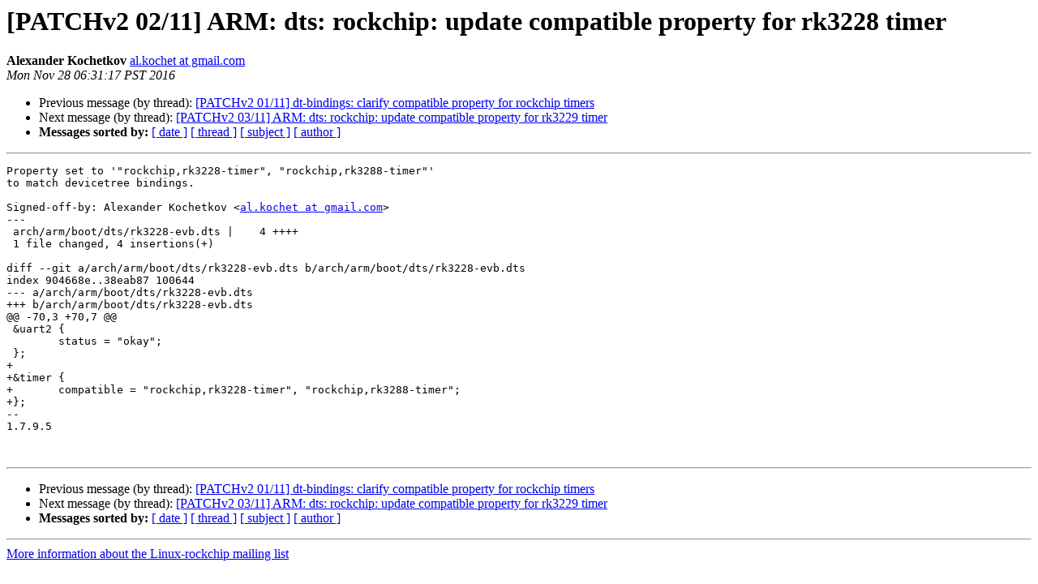

--- FILE ---
content_type: text/html
request_url: http://lists.infradead.org/pipermail/linux-rockchip/2016-November/013195.html
body_size: 3653
content:
<!DOCTYPE HTML PUBLIC "-//W3C//DTD HTML 4.01 Transitional//EN">
<HTML>
 <HEAD>
   <TITLE> [PATCHv2 02/11] ARM: dts: rockchip: update compatible property for rk3228 timer
   </TITLE>
   <LINK REL="Index" HREF="index.html" >
   <LINK REL="made" HREF="mailto:linux-rockchip%40lists.infradead.org?Subject=Re:%20Re%3A%20%5BPATCHv2%2002/11%5D%20ARM%3A%20dts%3A%20rockchip%3A%20update%20compatible%20property%20for%0A%20rk3228%20timer&In-Reply-To=%3C1480343486-25539-3-git-send-email-al.kochet%40gmail.com%3E">
   <META NAME="robots" CONTENT="index,nofollow">
   <style type="text/css">
       pre {
           white-space: pre-wrap;       /* css-2.1, curent FF, Opera, Safari */
           }
   </style>
   <META http-equiv="Content-Type" content="text/html; charset=us-ascii">
   <LINK REL="Previous"  HREF="013194.html">
   <LINK REL="Next"  HREF="013198.html">
 </HEAD>
 <BODY BGCOLOR="#ffffff">
   <H1>[PATCHv2 02/11] ARM: dts: rockchip: update compatible property for rk3228 timer</H1>
    <B>Alexander Kochetkov</B> 
    <A HREF="mailto:linux-rockchip%40lists.infradead.org?Subject=Re:%20Re%3A%20%5BPATCHv2%2002/11%5D%20ARM%3A%20dts%3A%20rockchip%3A%20update%20compatible%20property%20for%0A%20rk3228%20timer&In-Reply-To=%3C1480343486-25539-3-git-send-email-al.kochet%40gmail.com%3E"
       TITLE="[PATCHv2 02/11] ARM: dts: rockchip: update compatible property for rk3228 timer">al.kochet at gmail.com
       </A><BR>
    <I>Mon Nov 28 06:31:17 PST 2016</I>
    <P><UL>
        <LI>Previous message (by thread): <A HREF="013194.html">[PATCHv2 01/11] dt-bindings: clarify compatible property for rockchip timers
</A></li>
        <LI>Next message (by thread): <A HREF="013198.html">[PATCHv2 03/11] ARM: dts: rockchip: update compatible property for rk3229 timer
</A></li>
         <LI> <B>Messages sorted by:</B> 
              <a href="date.html#13195">[ date ]</a>
              <a href="thread.html#13195">[ thread ]</a>
              <a href="subject.html#13195">[ subject ]</a>
              <a href="author.html#13195">[ author ]</a>
         </LI>
       </UL>
    <HR>  
<!--beginarticle-->
<PRE>Property set to '&quot;rockchip,rk3228-timer&quot;, &quot;rockchip,rk3288-timer&quot;'
to match devicetree bindings.

Signed-off-by: Alexander Kochetkov &lt;<A HREF="http://lists.infradead.org/mailman/listinfo/linux-rockchip">al.kochet at gmail.com</A>&gt;
---
 arch/arm/boot/dts/rk3228-evb.dts |    4 ++++
 1 file changed, 4 insertions(+)

diff --git a/arch/arm/boot/dts/rk3228-evb.dts b/arch/arm/boot/dts/rk3228-evb.dts
index 904668e..38eab87 100644
--- a/arch/arm/boot/dts/rk3228-evb.dts
+++ b/arch/arm/boot/dts/rk3228-evb.dts
@@ -70,3 +70,7 @@
 &amp;uart2 {
 	status = &quot;okay&quot;;
 };
+
+&amp;timer {
+	compatible = &quot;rockchip,rk3228-timer&quot;, &quot;rockchip,rk3288-timer&quot;;
+};
-- 
1.7.9.5


</PRE>































<!--endarticle-->
    <HR>
    <P><UL>
        <!--threads-->
	<LI>Previous message (by thread): <A HREF="013194.html">[PATCHv2 01/11] dt-bindings: clarify compatible property for rockchip timers
</A></li>
	<LI>Next message (by thread): <A HREF="013198.html">[PATCHv2 03/11] ARM: dts: rockchip: update compatible property for rk3229 timer
</A></li>
         <LI> <B>Messages sorted by:</B> 
              <a href="date.html#13195">[ date ]</a>
              <a href="thread.html#13195">[ thread ]</a>
              <a href="subject.html#13195">[ subject ]</a>
              <a href="author.html#13195">[ author ]</a>
         </LI>
       </UL>

<hr>
<a href="http://lists.infradead.org/mailman/listinfo/linux-rockchip">More information about the Linux-rockchip
mailing list</a><br>
</body></html>
